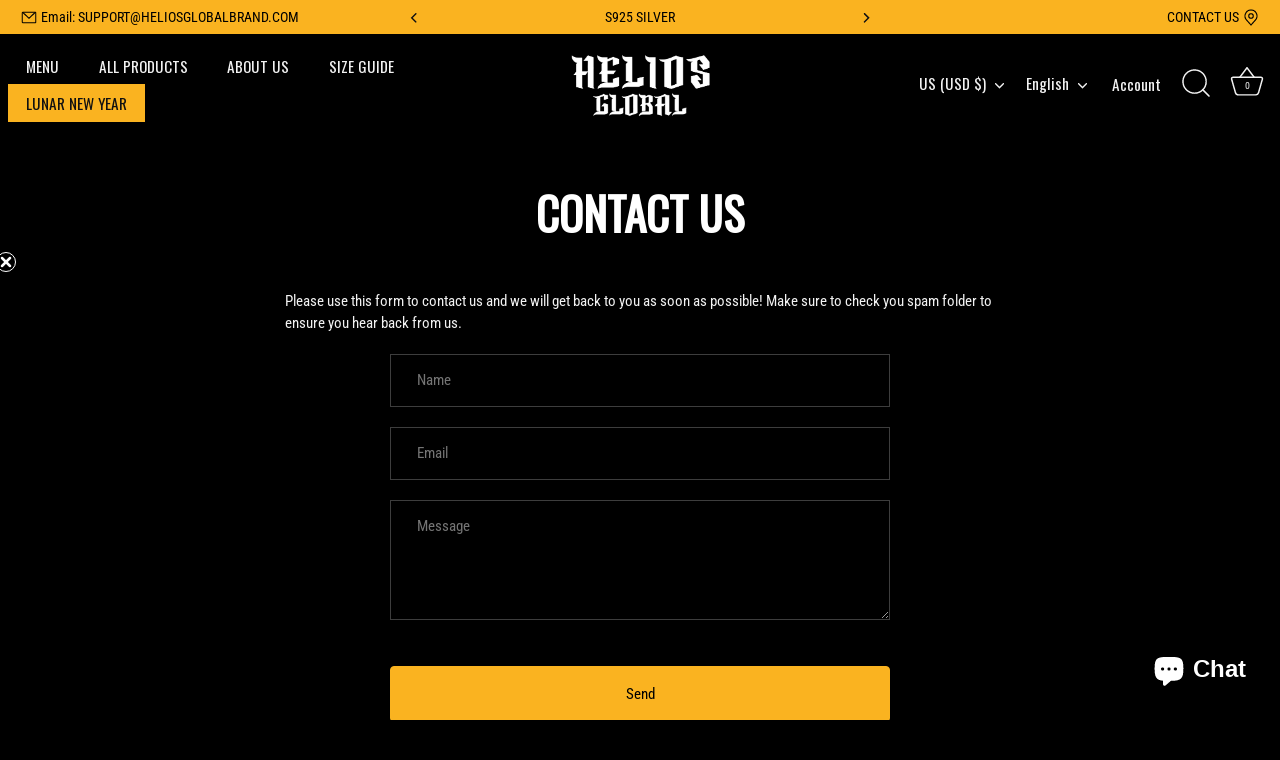

--- FILE ---
content_type: text/css
request_url: https://heliosglobalbrand.com/cdn/shop/t/48/assets/tier-pricing.css?v=180879363488032415231765449441
body_size: 161
content:
.tier-pricing-wrapper{display:flex;flex-direction:column;gap:8px}.product-block .price .tier-pricing-wrapper{display:inline;margin:0}.product-block .price .tier-pricing-wrapper .tier-badge{display:inline-block;font-size:9px;padding:2px 6px;margin-left:4px;vertical-align:middle;white-space:nowrap}.product-block .price .tier-pricing-wrapper .tier-pricing-prices{display:inline;line-height:1.5}.product-block .price .tier-pricing-wrapper .tier-pricing-prices>*{display:inline;padding-right:3px}.tier-badge{display:inline-flex;align-items:center;gap:4px;padding:4px 10px;border-radius:6px;font-size:11px;text-transform:uppercase;letter-spacing:.5px;width:fit-content;box-shadow:0 2px 4px #0000001a;transition:transform .2s ease}.tier-badge:hover{transform:translateY(-1px);box-shadow:0 4px 8px #00000026}.tier-badge-icon{width:12px;height:12px}.tier-pricing-prices{display:flex;align-items:center;gap:8px;flex-wrap:wrap}.tier-price-original{text-decoration:line-through;opacity:.6;color:#f2f2f2}.tier-price-final{font-size:1.3em;line-height:1.3;color:inherit}.tier-price-final.tier-price-discounted{font-size:1.3em}.tier-price-compare{text-decoration:line-through;opacity:.5;font-size:1em;color:#f2f2f2}.product-block .tier-pricing-wrapper{margin:4px 0 8px}.product-block .tier-badge{font-size:10px;padding:3px 8px}.product-block .tier-price-final{font-size:1em}.product-area .tier-badge{font-size:11px;padding:4px 10px}.cart-item .tier-pricing-wrapper,.cart-drawer .tier-pricing-wrapper{margin:4px 0}.cart-item .tier-badge,.cart-drawer .tier-badge{font-size:9px;padding:2px 6px}.cart-item .tier-price-final,.cart-drawer .tier-price-final{font-size:1em}@media (max-width: 768px){.tier-badge{font-size:10px;padding:3px 8px}.tier-pricing-prices{gap:6px}.tier-login-link{font-size:11px}}@media (max-width: 661px){.product-block .tier-badge{margin-top:5px;display:flex}}@media (max-width: 480px){.tier-badge{font-size:9px;padding:2px 6px}.tier-badge-icon{width:10px;height:10px}}@media (prefers-color-scheme: dark){.tier-price-original{color:#f2f2f2}.tier-price-compare{color:#888}.tier-login-link{background:#fab32026}.tier-login-link:hover{background:#fab32040}}@keyframes tier-badge-pulse{0%,to{transform:scale(1)}50%{transform:scale(1.05)}}.tier-badge--black-diamond{animation:tier-badge-pulse 2s ease-in-out infinite}.tier-pricing-wrapper:focus-within .tier-badge{outline:2px solid #fab320;outline-offset:2px}.tier-login-link:focus{outline:2px solid #fab320;outline-offset:2px}@media print{.tier-badge{background:#fff!important;color:#000!important;border:1px solid #000!important}.tier-login-prompt{display:none}}.price-area .tier-pricing-wrapper{display:flex!important;visibility:visible!important;opacity:1!important}
/*# sourceMappingURL=/cdn/shop/t/48/assets/tier-pricing.css.map?v=180879363488032415231765449441 */


--- FILE ---
content_type: text/javascript
request_url: https://heliosglobalbrand.com/cdn/shop/t/48/assets/tier-cart-drawer.js?v=21979006902555254021765449443
body_size: -219
content:
(function(){"use strict";async function updateCartDrawer(){sessionStorage.getItem("helios_customer_tier")&&updateCheckoutButton(!0)}function updateCheckoutButton(hasMixedDiscounts){document.querySelectorAll('.cart-drawer a[href*="/checkout"], .cart-drawer button[name="checkout"]').forEach(btn=>{if(hasMixedDiscounts){if(btn.tagName==="A"&&btn.href.includes("discount=")){const url=new URL(btn.href,window.location.origin);url.searchParams.delete("discount"),btn.href=url.toString()}}else{const discountCode=sessionStorage.getItem("helios_tier_discount");if(discountCode&&btn.tagName==="A"){const url=new URL(btn.href,window.location.origin);url.searchParams.set("discount",discountCode),btn.href=url.toString()}}})}function init(){setTimeout(updateCartDrawer,300)}document.readyState==="loading"?document.addEventListener("DOMContentLoaded",init):init(),new MutationObserver(function(mutations){for(const mutation of mutations)for(const node of mutation.addedNodes)if(node.nodeType===1&&node.classList&&(node.classList.contains("cart-drawer")||node.querySelector(".cart-drawer"))){setTimeout(updateCartDrawer,100);break}}).observe(document.body,{childList:!0,subtree:!0}),document.addEventListener("cart:updated",updateCartDrawer),document.addEventListener("cart:refresh",updateCartDrawer)})();
//# sourceMappingURL=/cdn/shop/t/48/assets/tier-cart-drawer.js.map?v=21979006902555254021765449443


--- FILE ---
content_type: text/javascript
request_url: https://heliosglobalbrand.com/cdn/shop/t/48/assets/tier-product-discount.js?v=28839058527322463341765449442
body_size: 278
content:
(function(){"use strict";const defaultDiscountCode=sessionStorage.getItem("helios_tier_discount"),customerTier=sessionStorage.getItem("helios_customer_tier");if(!defaultDiscountCode||!customerTier)return;function getProductSpecificDiscount(productTags,tierName){if(!productTags||!Array.isArray(productTags))return null;const tagPrefix=`tier-${tierName.toLowerCase().replace(/\s+/g,"").replace(/_/g,"")}-`;for(const tag of productTags){const tagLower=tag.toLowerCase().trim();if(tagLower.startsWith(tagPrefix)){const parts=tagLower.split("-");if(parts.length===3){const percent=parseInt(parts[2],10);if(percent>0&&percent<=100){const discountCode=`${tierName.toUpperCase().replace(/\s+/g,"")}${percent}`;return{percent,code:discountCode}}}}}return null}function updateProductDiscount(){let productTags=[];const allWrappers=document.querySelectorAll(".tier-pricing-wrapper"),mainWrappers=[],otherWrappers=[];allWrappers.forEach((wrapper,i)=>{const inCart=wrapper.closest(".cart-drawer, [data-recommend], .recommend-products, .cart-recommendations");wrapper.dataset.productTags&&wrapper.dataset.productTags.trim()&&(inCart?otherWrappers.push(wrapper):mainWrappers.push(wrapper))});const wrapperToUse=mainWrappers[0]||otherWrappers[0];if(wrapperToUse&&wrapperToUse.dataset.productTags&&(productTags=wrapperToUse.dataset.productTags.split(",").map(t=>t.trim()).filter(t=>t)),productTags.length===0){const productJsonEl=document.querySelector("[data-product-json]");if(productJsonEl)try{productTags=JSON.parse(productJsonEl.textContent).tags||[]}catch{}}if(productTags.length===0){const metaTags=document.querySelector('meta[property="product:tag"]');metaTags&&(productTags=metaTags.content.split(",").map(t=>t.trim()).filter(t=>t))}productTags.length===0&&typeof window.product<"u"&&(productTags=window.product.tags||[]);const productDiscount=getProductSpecificDiscount(productTags,customerTier);productDiscount?(sessionStorage.setItem("helios_tier_discount",productDiscount.code),sessionStorage.setItem("helios_tier_discount_percent",productDiscount.percent),sessionStorage.setItem("helios_tier_discount_source","product_tag")):(sessionStorage.setItem("helios_tier_discount",defaultDiscountCode),sessionStorage.setItem("helios_tier_discount_source","default"),sessionStorage.removeItem("helios_tier_discount_percent"))}function init(){setTimeout(updateProductDiscount,500)}document.readyState==="loading"?document.addEventListener("DOMContentLoaded",init):init(),window.addEventListener("load",function(){setTimeout(updateProductDiscount,200)}),document.addEventListener("variant:change",function(){setTimeout(updateProductDiscount,100)}),new MutationObserver(function(mutations){for(const mutation of mutations)for(const node of mutation.addedNodes)if(node.nodeType===1){if(node.classList&&node.classList.contains("tier-pricing-wrapper")){setTimeout(updateProductDiscount,50);break}else if(node.querySelector&&node.querySelector(".tier-pricing-wrapper")){setTimeout(updateProductDiscount,50);break}}}).observe(document.body,{childList:!0,subtree:!0})})();
//# sourceMappingURL=/cdn/shop/t/48/assets/tier-product-discount.js.map?v=28839058527322463341765449442


--- FILE ---
content_type: text/javascript
request_url: https://heliosglobalbrand.com/cdn/shop/t/48/assets/popup-overlay.js?v=153738355494511577081765449442
body_size: -114
content:
(function(){"use strict";var popupInitialized=!1;function initPopup(){if(!popupInitialized){popupInitialized=!0;var popups=document.querySelectorAll(".popup-overlay");popups.forEach(function(popup){var delay=parseInt(popup.getAttribute("data-popup-delay"))||5e3,showOnce=popup.getAttribute("data-popup-show-once")==="true",popupId=popup.id;if(!(showOnce&&localStorage.getItem("popupShown_"+popupId))){var popupImage=popup.querySelector(".popup-image");if(popupImage){var imageSrc=popupImage.getAttribute("data-popup-image");imageSrc&&(popupImage.src=imageSrc,popupImage.removeAttribute("data-popup-image"))}setTimeout(function(){popup.classList.add("active"),document.body.style.overflow="hidden"},delay);var closeBtn=popup.querySelector("[data-popup-close]");closeBtn&&closeBtn.addEventListener("click",function(){closePopup(popup,popupId,showOnce)}),popup.addEventListener("click",function(e){e.target===popup&&closePopup(popup,popupId,showOnce)}),document.addEventListener("keydown",function(e){e.key==="Escape"&&popup.classList.contains("active")&&closePopup(popup,popupId,showOnce)})}})}}function closePopup(popup,popupId,showOnce){popup.classList.remove("active"),document.body.style.overflow="",showOnce&&localStorage.setItem("popupShown_"+popupId,"true")}var interactionEvents=["mousedown","touchstart","scroll","keydown"],interactionTimeout;function handleInteraction(){clearTimeout(interactionTimeout),interactionTimeout=setTimeout(function(){initPopup(),interactionEvents.forEach(function(event){document.removeEventListener(event,handleInteraction)})},100)}document.readyState==="complete"?(interactionEvents.forEach(function(event){document.addEventListener(event,handleInteraction,{passive:!0,once:!0})}),setTimeout(function(){popupInitialized||initPopup()},3e3)):window.addEventListener("load",function(){interactionEvents.forEach(function(event){document.addEventListener(event,handleInteraction,{passive:!0,once:!0})}),setTimeout(function(){popupInitialized||initPopup()},3e3)}),window.Shopify&&window.Shopify.designMode&&document.addEventListener("shopify:section:load",function(event){event.detail.sectionId.indexOf("popup")>-1&&(popupInitialized=!1,setTimeout(initPopup,100))})})();
//# sourceMappingURL=/cdn/shop/t/48/assets/popup-overlay.js.map?v=153738355494511577081765449442


--- FILE ---
content_type: text/javascript
request_url: https://heliosglobalbrand.com/cdn/shop/t/48/assets/price-range-filter.js?v=69916247219031281891765449443
body_size: -199
content:
function initPriceRangeFilters(){var priceRangeRadios=document.querySelectorAll('.custom-price-range-filter input[type="radio"]');priceRangeRadios.forEach(function(radio){radio.addEventListener("change",handlePriceRangeChange)})}function handlePriceRangeChange(){var minInput=document.getElementById("CCPriceRangeMin"),maxInput=document.getElementById("CCPriceRangeMax");!minInput||!maxInput||(this.hasAttribute("data-min-value")&&this.hasAttribute("data-max-value")?(minInput.value=this.getAttribute("data-min-value"),maxInput.value=this.getAttribute("data-max-value")):this.hasAttribute("data-min-value")&&this.hasAttribute("data-max-clear")?(minInput.value=this.getAttribute("data-min-value"),maxInput.value=""):this.name.includes("min")?(minInput.value=this.value,this.hasAttribute("data-max-clear")&&(maxInput.value="")):this.name.includes("max")&&(maxInput.value=this.value),minInput.dispatchEvent(new Event("change",{bubbles:!0})),maxInput.dispatchEvent(new Event("change",{bubbles:!0})))}document.addEventListener("click",function(e){e.target&&e.target.matches('.custom-price-range-filter input[type="radio"]')&&handlePriceRangeChange.call(e.target)}),document.addEventListener("DOMContentLoaded",initPriceRangeFilters),document.addEventListener("shopify:section:load",initPriceRangeFilters),typeof theme!="undefined"&&document.addEventListener("theme:loading:end",initPriceRangeFilters),function(){var priceRangeObserver=new MutationObserver(function(mutations){mutations.forEach(function(mutation){if(mutation.addedNodes&&mutation.addedNodes.length>0)for(var i=0;i<mutation.addedNodes.length;i++){var node=mutation.addedNodes[i];if(node.nodeType===1&&(node.classList&&node.classList.contains("custom-price-range-filter")||node.querySelector&&node.querySelector(".custom-price-range-filter"))){initPriceRangeFilters();break}}})});priceRangeObserver.observe(document.body,{childList:!0,subtree:!0})}();
//# sourceMappingURL=/cdn/shop/t/48/assets/price-range-filter.js.map?v=69916247219031281891765449443


--- FILE ---
content_type: text/javascript
request_url: https://heliosglobalbrand.com/cdn/shop/t/48/assets/lazy-video.js?v=146953577619363200081765449441
body_size: -97
content:
(function(){"use strict";if(!("IntersectionObserver"in window))return;var videoObserver=new IntersectionObserver(function(entries){entries.forEach(function(entry){if(entry.isIntersecting){var videoContainer=entry.target;if(videoContainer.getAttribute("data-video-lazy")!=="true"||videoContainer.classList.contains("video-loading")||videoContainer.classList.contains("video-loaded"))return;videoContainer.classList.add("video-loading"),setTimeout(function(){loadVideoContent(videoContainer)},300),videoObserver.unobserve(videoContainer)}})},{rootMargin:"100px",threshold:.1});function loadVideoContent(container){var videoWrapper=container.querySelector(".video-container__video");if(videoWrapper){var videoSources=container.getAttribute("data-video-sources"),videoUrl=container.getAttribute("data-video-url"),autoplay=container.getAttribute("data-video-autoplay")==="true",loop=container.getAttribute("data-video-loop")==="true";if(videoSources){var sources=videoSources.split("|"),video=document.createElement("video");video.muted=!0,video.playsInline=!0,video.loop=loop,video.preload="metadata",sources.forEach(function(sourceStr){var parts=sourceStr.trim().split(" ");if(parts.length>=3){var source=document.createElement("source");source.src=parts[2],source.type=parts[1],video.appendChild(source)}}),videoWrapper.appendChild(video),autoplay&&video.addEventListener("loadeddata",function(){video.play().catch(function(error){console.log("Video autoplay prevented:",error)})},{once:!0}),video.load(),container.classList.add("video-loaded"),container.classList.remove("video-loading")}else videoUrl&&(container.classList.add("video-loaded"),container.classList.remove("video-loading"))}}function initLazyVideo(){var lazyVideos=document.querySelectorAll('.video-container--background[data-video-lazy="true"]');lazyVideos.forEach(function(video){videoObserver.observe(video)})}document.readyState==="loading"?document.addEventListener("DOMContentLoaded",initLazyVideo):initLazyVideo(),window.Shopify&&window.Shopify.designMode&&document.addEventListener("shopify:section:load",initLazyVideo)})();
//# sourceMappingURL=/cdn/shop/t/48/assets/lazy-video.js.map?v=146953577619363200081765449441


--- FILE ---
content_type: text/javascript
request_url: https://heliosglobalbrand.com/cdn/shop/t/48/assets/tier-draft-order.js?v=25807785240455967981766118814
body_size: 1022
content:
(function(){"use strict";const API_ENDPOINT="https://helios-global-tier-pricing.vercel.app/api/create-draft-order";function setupEventListeners(){document.addEventListener("tier:create-draft-order",async function(e){try{await createDraftOrderCheckout(e.detail)}catch(error){console.error("[TierDraftOrder] Error:",error),alert("An error occurred while creating the order. Please try again!")}})}function interceptCartCheckout(){document.addEventListener("click",async function(e){const checkoutBtn=e.target.closest('[name="checkout"], .cart__checkout-button, .cart-drawer__checkout');if(checkoutBtn&&await checkShouldUseDraftOrder()){e.preventDefault(),e.stopPropagation();const originalText=checkoutBtn.textContent||checkoutBtn.value;checkoutBtn.disabled=!0,checkoutBtn.textContent?checkoutBtn.textContent="Processing...":checkoutBtn.value="Processing...";try{await createDraftOrderCheckout()}catch(error){console.error("[TierDraftOrder] Error:",error),alert("An error occurred while creating the order. Please try again!"),checkoutBtn.disabled=!1,checkoutBtn.textContent?checkoutBtn.textContent=originalText:checkoutBtn.value=originalText}}},!0)}async function checkShouldUseDraftOrder(){return!!sessionStorage.getItem("helios_customer_tier")}async function createDraftOrderCheckout(eventDetail){const customerId=getCustomerId(),customerEmail=getCustomerEmail();if(!customerId&&!customerEmail)throw new Error("Customer information not found");let items=[];if(eventDetail&&eventDetail.buyNowMode&&eventDetail.singleItem)items=[{variant_id:eventDetail.singleItem.variant_id,quantity:eventDetail.singleItem.quantity,price:eventDetail.singleItem.price/100,discount_percent:eventDetail.singleItem.discount_percent}];else{const cart=await(await fetch("/cart.js")).json();if(!cart.items||cart.items.length===0)throw new Error("Cart is empty");items=await Promise.all(cart.items.map(async item=>{let discountPercent=0,foundWrapper=!1;const cartItems=document.querySelectorAll(".cart-drawer-item");for(const cartItem of cartItems){const variantIdAttr=cartItem.dataset.variantId||cartItem.getAttribute("data-variant-id");if(variantIdAttr&&parseInt(variantIdAttr)===item.variant_id){const wrapper=cartItem.querySelector(".tier-pricing-wrapper");if(wrapper){foundWrapper=!0,discountPercent=parseFloat(wrapper.dataset.tierDiscount||0);break}}}return foundWrapper||(discountPercent=await getItemTierDiscount(item)),{variant_id:item.variant_id,quantity:item.quantity,price:item.price/100,discount_percent:discountPercent}}))}const response=await fetch(API_ENDPOINT,{method:"POST",headers:{"Content-Type":"application/json"},body:JSON.stringify({customer_id:customerId,customer_email:customerEmail,items})});if(!response.ok){const errorData=await response.json().catch(()=>({}));throw new Error(errorData.error||"Failed to create draft order")}const data=await response.json();(!eventDetail||!eventDetail.buyNowMode)&&await fetch("/cart/clear.js",{method:"POST"}),window.location.href=data.invoice_url}async function getItemTierDiscount(item){const customerTier=sessionStorage.getItem("helios_customer_tier");if(!customerTier)return 0;let productTags=[];try{productTags=(await(await fetch(`/products/${item.handle}.js`)).json()).tags||[]}catch(error){console.warn("[TierDraftOrder] Could not fetch product tags:",error),productTags=item.product_tags||[]}const tagPrefix=`tier-${customerTier.toLowerCase().replace(/\s+/g,"").replace(/_/g,"")}-`;for(const tag of productTags){const tagLower=tag.toLowerCase().trim();if(tagLower.startsWith(tagPrefix)){const parts=tagLower.split("-");if(parts.length===3){const percent=parseInt(parts[2],10);if(percent>0&&percent<=100)return percent}}}const tierScope=sessionStorage.getItem("helios_tier_scope")||"all",allowedTags=sessionStorage.getItem("helios_tier_tags")||"",allowedCollections=sessionStorage.getItem("helios_tier_collections")||"";return checkTierApplies(tierScope,allowedTags,allowedCollections,productTags,item)?getDefaultTierDiscount(customerTier):0}function checkTierApplies(scope,allowedTagsStr,allowedCollectionsStr,productTags,item){if(scope==="all")return!0;if(scope==="tagged"){if(!allowedTagsStr)return!1;const allowedTags=allowedTagsStr.split(",").map(t=>t.trim().toLowerCase()),pTags=productTags.map(t=>t.toLowerCase());return allowedTags.some(tag=>pTags.includes(tag))}if(scope==="collections")return!1;if(scope==="exclude_tagged"){if(!allowedTagsStr)return!0;const excludedTags=allowedTagsStr.split(",").map(t=>t.trim().toLowerCase()),pTags=productTags.map(t=>t.toLowerCase());return!excludedTags.some(tag=>pTags.includes(tag))}return!1}function getDefaultTierDiscount(tierName){const configStr=sessionStorage.getItem("helios_tier_config");if(configStr)try{const discount=JSON.parse(configStr)[tierName.toUpperCase()];if(discount!==void 0)return discount}catch(e){console.warn("[TierDraftOrder] Invalid tier config in sessionStorage:",e)}return{"BLACK DIAMOND":10,BLACKDIAMOND:10,DIAMOND:8,PLATINUM:6,GOLD:4,SILVER:2,MEMBER:0}[tierName.toUpperCase()]||0}function getCustomerId(){const metaCustomerId=document.querySelector('meta[name="customer-id"]');return metaCustomerId?metaCustomerId.content:typeof window.ShopifyAnalytics<"u"&&window.ShopifyAnalytics.meta?window.ShopifyAnalytics.meta.page.customerId:null}function getCustomerEmail(){const metaEmail=document.querySelector('meta[name="customer-email"]');return metaEmail?metaEmail.content:null}document.readyState==="loading"?document.addEventListener("DOMContentLoaded",function(){setupEventListeners(),interceptCartCheckout()}):(setupEventListeners(),interceptCartCheckout())})();
//# sourceMappingURL=/cdn/shop/t/48/assets/tier-draft-order.js.map?v=25807785240455967981766118814


--- FILE ---
content_type: application/javascript; charset=utf-8
request_url: https://pixee.gropulse.com/get_script?shop=heliosjewels.myshopify.com
body_size: -138
content:

  (function(){
    if (location.pathname.includes('/thank_you') || location.pathname.includes('/thank-you')) {
      var script = document.createElement("script");
      script.type = "text/javascript";
      script.src = "https://pixee.gropulse.com/get_purchase_page_script?shop=heliosjewels.myshopify.com";
      document.getElementsByTagName("head")[0].appendChild(script);
    }
  })();
  

--- FILE ---
content_type: text/javascript
request_url: https://heliosglobalbrand.com/cdn/shop/t/48/assets/tier-pricing-final.js?v=109328749531464810061765531008
body_size: 1163
content:
(function(){"use strict";let tierInfo=null,isReady=!1;function extractTierInfo(){let wrapper=null;const allWrappers=document.querySelectorAll(".tier-pricing-wrapper");for(const w of allWrappers){if(w.closest(".product-block, [data-cc-product-block], .recommend-products, .cart-drawer, .cart-items"))continue;if(w.closest(".product-area, .product-single, main.main-content, .product-template")){wrapper=w;break}}return wrapper&&!tierInfo?(tierInfo={tier:wrapper.dataset.customerTier||"",discount:parseFloat(wrapper.dataset.tierDiscount||0)/100,hasCustomer:wrapper.dataset.hasCustomer==="true",scope:wrapper.dataset.tierScope||"all",allowedTags:wrapper.dataset.tierAllowedTags||"",allowedCollections:wrapper.dataset.tierAllowedCollections||"",allDataAttributes:Object.assign({},wrapper.dataset)},!0):!1}function checkTierApplies(product){if(!tierInfo)return!1;const scope=tierInfo.scope;if(scope==="all")return!0;if(scope==="tagged"){if(!tierInfo.allowedTags)return!1;const allowedTags=tierInfo.allowedTags.split(",").map(t=>t.trim().toLowerCase()),productTags=(product.tags||[]).map(t=>t.toLowerCase());return allowedTags.some(tag=>productTags.includes(tag))}if(scope==="collections"){if(!tierInfo.allowedCollections)return!1;const allowedCollections=tierInfo.allowedCollections.split(",").map(c=>c.trim().toLowerCase());return!0}if(scope==="exclude_tagged"){if(!tierInfo.allowedTags)return!0;const excludedTags=tierInfo.allowedTags.split(",").map(t=>t.trim().toLowerCase()),productTags=(product.tags||[]).map(t=>t.toLowerCase());return!excludedTags.some(tag=>productTags.includes(tag))}return!1}function buildTierHTML(variant,product){if(!tierInfo||!checkTierApplies(product))return null;const tierPrice=Math.round(variant.price*(1-tierInfo.discount)),formatMoney=cents=>typeof theme<"u"&&theme.Shopify&&theme.Shopify.formatMoney?theme.Shopify.formatMoney(cents,theme.money_format_with_code_preference||theme.money_format):new Intl.NumberFormat("en-US",{style:"currency",currency:"USD"}).format(cents/100),tierSlug=tierInfo.tier.toLowerCase().replace(/\s+/g,"-");let dataAttrs='data-tier="'+tierInfo.tier+'"';if(tierInfo.allDataAttributes){for(const key in tierInfo.allDataAttributes)if(key!=="tier"){const value=tierInfo.allDataAttributes[key];dataAttrs+=" data-"+key.replace(/([A-Z])/g,"-$1").toLowerCase()+'="'+(value||"").replace(/"/g,"&quot;")+'"'}}let html='<div class="tier-pricing-wrapper tier-pricing-injected" '+dataAttrs+">";html+='<div class="tier-pricing-prices">';const priceClass=tierInfo.discount>0?"tier-price-final tier-price-discounted":"tier-price-final";return html+='<span class="'+priceClass+'"><span class="theme-money">'+formatMoney(tierPrice)+"</span></span>",tierInfo.discount>0&&(html+='<span class="tier-price-original"><span class="theme-money">'+formatMoney(variant.price)+"</span></span>"),variant.compare_at_price&&variant.compare_at_price>variant.price&&(html+='<span class="tier-price-compare"><span class="theme-money">'+formatMoney(variant.compare_at_price)+"</span></span>"),html+="</div>",tierInfo.discount>0&&tierInfo.tier&&(html+='<span class="tier-badge tier-badge--'+tierSlug+'">',html+='<svg class="tier-badge-icon" width="12" height="12" fill="none" viewBox="0 0 24 24" xmlns="http://www.w3.org/2000/svg"><path d="M21.89 2.119a2.084 2.084 0 0 0-1.486-.619h-5.762c-.378 0-.74.15-1.009.417L2.113 13.434a2.101 2.101 0 0 0 0 2.968l5.485 5.484a2.101 2.101 0 0 0 2.97 0l11.514-11.512c.267-.268.417-.63.418-1.008V3.6a2.074 2.074 0 0 0-.61-1.481ZM18 7.5a1.5 1.5 0 1 1 0-3 1.5 1.5 0 0 1 0 3Z" fill="currentColor"></path></svg>',html+=" - "+Math.round(tierInfo.discount*100)+"% "+tierInfo.tier,html+="</span>"),html+="</div>",html}function installInterceptor(){if(typeof jQuery>"u"||typeof $>"u"||!tierInfo)return!1;const originalHtml=$.fn.html;return $.fn.html=function(value){if(value!==void 0&&this.hasClass("price-area")){const variantInput=document.querySelector('.product-area [name="id"]'),productJson=document.querySelector('[id^="cc-product-json-"]');if(variantInput&&productJson)try{const product=JSON.parse(productJson.textContent),variant=product.variants.find(v=>v.id==variantInput.value);if(variant){const tierHTML=buildTierHTML(variant,product);if(tierHTML)return originalHtml.call(this,tierHTML)}}catch{}}return originalHtml.apply(this,arguments)},!0}function init(){const tierWrapper=document.querySelector(".tier-pricing-wrapper");if(!tierWrapper)return;const tierDiscount=parseFloat(tierWrapper.dataset.tierDiscount||0),hasCustomer=tierWrapper.dataset.hasCustomer==="true";!hasCustomer||tierDiscount===0||(extractTierInfo()&&installInterceptor()&&(isReady=!0,setTimeout(()=>{if(typeof $<"u"){const $variantInput=$('.product-area [name="id"]').first();$variantInput.length&&$variantInput.trigger("change.themeProductOptions")}},200)),!isReady&&tierWrapper&&hasCustomer&&tierDiscount>0&&setTimeout(init,100))}function reinitForModal(){tierInfo=null,isReady=!1,setTimeout(init,100)}typeof $<"u"&&($(document).on("click","[data-cc-quick-buy]",function(){setTimeout(()=>{const $modal=$("#quick-buy-modal");$modal.length&&$modal.find(".product-area").length&&reinitForModal()},500)}),new MutationObserver(mutations=>{mutations.forEach(mutation=>{mutation.addedNodes.length&&mutation.addedNodes.forEach(node=>{node.nodeType===1&&(node.id==="quick-buy-modal"||node.querySelector("#quick-buy-modal")?setTimeout(()=>{$("#quick-buy-modal").find(".product-area").length&&reinitForModal()},300):node.closest("#quick-buy-modal")&&(node.matches(".product-area")||node.querySelector(".product-area"))&&reinitForModal())})})}).observe(document.body,{childList:!0,subtree:!0})),document.readyState==="loading"?document.addEventListener("DOMContentLoaded",init):init()})();
//# sourceMappingURL=/cdn/shop/t/48/assets/tier-pricing-final.js.map?v=109328749531464810061765531008


--- FILE ---
content_type: text/javascript
request_url: https://heliosglobalbrand.com/cdn/shop/t/48/assets/theme-addons.js?v=112361450042672324431765449442
body_size: -302
content:
document.addEventListener("DOMContentLoaded",function(){const filterButtons=document.querySelectorAll("[data-show-filter]"),closeButtons=document.querySelectorAll("[data-close-filter]"),filterContainers=document.querySelectorAll(".cc-product-filter"),footerButtons=document.querySelectorAll(".footer-button-xs, .footer-button-drawer"),body=document.querySelector("body");filterButtons.forEach(btn=>{btn.addEventListener("click",function(e){e.preventDefault(),e.stopPropagation();const filterContainer=this.closest(".cc-product-filter-container").querySelector(".cc-product-filter");if(filterContainer){body.classList.add("filter-open");const siteControl=document.querySelector("#site-control");siteControl&&siteControl.classList.add("nav-fade-out"),filterContainer.classList.add("-in");const footerBtn=this.closest(".footer-button-xs, .footer-button-drawer");footerBtn&&(footerBtn.style.display="none")}})}),closeButtons.forEach(btn=>{btn.addEventListener("click",function(e){e.preventDefault(),e.stopPropagation();const filterContainer=this.closest(".cc-product-filter");if(filterContainer){body.classList.remove("filter-open");const siteControl=document.querySelector("#site-control");siteControl&&siteControl.classList.remove("nav-fade-out"),filterContainer.classList.remove("-in");const footerBtn=filterContainer.closest(".cc-product-filter-container").querySelector(".footer-button-xs, .footer-button-drawer");footerBtn&&(footerBtn.style.display="flex")}})}),document.addEventListener("click",function(e){filterContainers.forEach(container=>{if(container.classList.contains("-in")&&!container.contains(e.target)&&!Array.from(filterButtons).some(btn=>btn.contains(e.target))){body.classList.remove("filter-open");const siteControl=document.querySelector("#site-control");siteControl&&siteControl.classList.remove("nav-fade-out"),container.classList.remove("-in");const footerBtn=container.closest(".cc-product-filter-container").querySelector(".footer-button-xs, .footer-button-drawer");footerBtn&&(footerBtn.style.display="flex")}})}),document.addEventListener("keydown",function(e){e.key==="Escape"&&filterContainers.forEach(container=>{if(container.classList.contains("-in")){body.classList.remove("filter-open");const siteControl=document.querySelector("#site-control");siteControl&&siteControl.classList.remove("nav-fade-out"),container.classList.remove("-in");const footerBtn=container.closest(".cc-product-filter-container").querySelector(".footer-button-xs, .footer-button-drawer");footerBtn&&(footerBtn.style.display="flex")}})})});
//# sourceMappingURL=/cdn/shop/t/48/assets/theme-addons.js.map?v=112361450042672324431765449442


--- FILE ---
content_type: text/javascript
request_url: https://heliosglobalbrand.com/cdn/shop/t/48/assets/tier-checkout-button.js?v=144897631578781752371766997546
body_size: 854
content:
(function(){"use strict";function initTierCheckout(){setTimeout(()=>{const allWrappers=document.querySelectorAll(".tier-pricing-wrapper");let tierWrapper=null;for(const wrapper of allWrappers){if(wrapper.closest(".cart-drawer, [data-recommend], .recommend-products, .cart-items"))continue;if(wrapper.closest(".product-area, .product-single, main.main-content, .product-template")){tierWrapper=wrapper;break}}if(!tierWrapper)return;const tierDiscount=parseFloat(tierWrapper.dataset.tierDiscount||0),hasCustomer=tierWrapper.dataset.hasCustomer==="true",customerTier=tierWrapper.dataset.customerTier||"";if(!hasCustomer||tierDiscount===0)return;customerTier&&(sessionStorage.setItem("helios_customer_tier",customerTier),sessionStorage.setItem("helios_tier_discount_percent",tierDiscount)),document.querySelectorAll(".shopify-payment-button").forEach(btn=>{btn.style.display="none"}),createCustomCheckoutButtons()},100)}function createCustomCheckoutButtons(){document.querySelectorAll('form[action*="/cart/add"]').forEach(form=>{if(form.querySelector(".tier-checkout-button"))return;const addToCartBtn=form.querySelector('button[name="add"], input[name="add"], button[type="submit"]');if(!addToCartBtn||addToCartBtn.disabled||addToCartBtn.classList.contains("disabled"))return;const btnText=(addToCartBtn.textContent||addToCartBtn.value||"").toLowerCase();if(btnText.includes("Out of Stock")||btnText.includes("sold out")||btnText.includes("unavailable")||btnText.includes("pre-order")||btnText.includes("Pre-order"))return;addToCartBtn.style.display="block",addToCartBtn.style.width="100%";const checkoutBtn=document.createElement("button");checkoutBtn.type="button",checkoutBtn.className="button tier-checkout-button",checkoutBtn.textContent="Buy Now",checkoutBtn.style.cssText=`   
        width: 100%;
        padding: 18px 30px;
        margin-top: 10px;
        background-color: #fab320;
        color: #000000;
        border: 1px solid #fab320;
        border-radius: 4px;
        font-size: 16px;
        cursor: pointer;
        transition: all 0.3s ease;
        display: block;
      `,checkoutBtn.addEventListener("mouseenter",function(){this.disabled||(this.style.backgroundColor="#000000",this.style.color="#fab320")}),checkoutBtn.addEventListener("mouseleave",function(){this.disabled||(this.style.backgroundColor="#fab320",this.style.color="#000000")}),checkoutBtn.addEventListener("click",async function(e){e.preventDefault();const originalText=this.textContent;this.disabled=!0,this.textContent="Processing...",this.style.opacity="0.6";try{const formData=new FormData(form),variantId=parseInt(formData.get("id")),quantity=parseInt(formData.get("quantity")||1);let tierWrapper=null;const allWrappers=document.querySelectorAll(".tier-pricing-wrapper");for(const wrapper of allWrappers){if(wrapper.closest(".cart-drawer, [data-recommend], .recommend-products, .cart-items"))continue;if(wrapper.closest(".product-area, .product-single, main.main-content, .product-template")){tierWrapper=wrapper;break}}const tierDiscount=tierWrapper?parseFloat(tierWrapper.dataset.tierDiscount||0):0;let variantPrice=0;if(typeof window.product<"u"){const variant=window.product.variants.find(v=>v.id==variantId);variant&&(variantPrice=variant.price)}if(variantPrice===0&&tierWrapper){const originalPriceEl=document.querySelector(".price-area .tier-price-original .theme-money");if(originalPriceEl){const priceText=originalPriceEl.textContent.replace(/[^\d]/g,"");variantPrice=parseInt(priceText)||0}else{const finalPriceEl=document.querySelector(".price-area .tier-price-final .theme-money");if(finalPriceEl&&tierDiscount===0){const priceText=finalPriceEl.textContent.replace(/[^\d]/g,"");variantPrice=parseInt(priceText)||0}}}if(variantPrice===0)throw new Error("Could not determine product price");const event=new CustomEvent("tier:create-draft-order",{detail:{buyNowMode:!0,singleItem:{variant_id:variantId,quantity,price:variantPrice,discount_percent:tierDiscount}}});document.dispatchEvent(event)}catch(error){console.error("[TierCheckoutButton] Error:",error),alert("An error occurred. Please try again!"),this.disabled=!1,this.textContent=originalText,this.style.opacity="1"}});const buttonWrapper=document.createElement("div");buttonWrapper.style.cssText=`
        clear: both;
        display: block;
        width: 100%;
        margin-top: 10px;
      `,buttonWrapper.appendChild(checkoutBtn),checkoutBtn.style.marginTop="0",addToCartBtn.parentNode.insertBefore(buttonWrapper,addToCartBtn.nextSibling)})}document.readyState==="loading"?document.addEventListener("DOMContentLoaded",initTierCheckout):initTierCheckout(),document.addEventListener("shopify:section:load",initTierCheckout),new MutationObserver(function(mutations){for(const mutation of mutations)for(const node of mutation.addedNodes)if(node.nodeType===1){if(node.matches&&node.matches('form[action*="/cart/add"]')){setTimeout(initTierCheckout,100);break}else if(node.querySelector&&node.querySelector('form[action*="/cart/add"]')){setTimeout(initTierCheckout,100);break}}}).observe(document.body,{childList:!0,subtree:!0})})();
//# sourceMappingURL=/cdn/shop/t/48/assets/tier-checkout-button.js.map?v=144897631578781752371766997546
